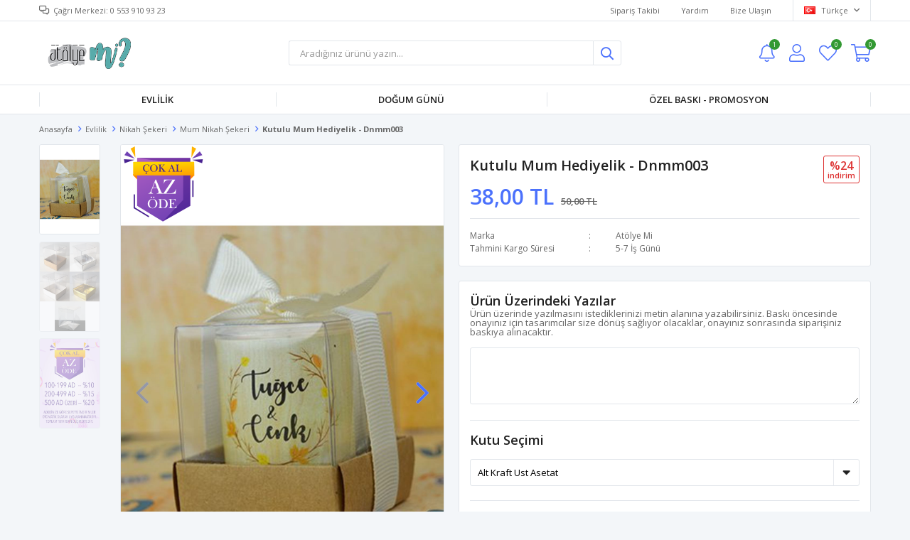

--- FILE ---
content_type: text/html; charset=utf-8
request_url: https://www.atolyemi.com/mum-nikah-sekeri-mum03/
body_size: 15033
content:
<!DOCTYPE html>
<html lang="tr">
<head>
    <title>Kutulu Mum Hediyelik - dnmm003 Modelleri ve Fiyatlar&#x131;</title>
    <meta http-equiv="Content-type" content="text/html;charset=UTF-8" />
    <meta name="description" content="Kutulu Mum Hediyelik - dnmm003 Modelleri ve Fiyatlar&#x131; Toptan &#xDC;retim Fiyatlar&#x131; Parti S&#xFC;sleri Nikah &#x15E;ekeri Hediyelikler ve Daha Fazlas&#x131; At&#xF6;lye Mi de." />
    <meta name="keywords" content="" />
    <meta name="viewport" content="width=device-width, initial-scale=1, shrink-to-fit=no, user-scalable=no">
    <link rel="shortcut icon" href="/favicon.ico">

    <meta name="robots" content="index, follow">
    <meta property="og:type" content="product" />
<meta property="og:title" content="Kutulu Mum Hediyelik - dnmm003" />
<meta property="og:description" content="Kutulu Mum Hediyelik - dnmm003 Modelleri ve Fiyatlar&#x131; Toptan &#xDC;retim Fiyatlar&#x131; Parti S&#xFC;sleri Nikah &#x15E;ekeri Hediyelikler ve Daha Fazlas&#x131; At&#xF6;lye Mi de." />
<meta property="og:image" content="https://www.atolyemi.com/i/l/000/0000865_kutulu-mum-hediyelik-dnmm003.jpeg" />
<meta property="og:image:url" content="https://www.atolyemi.com/i/l/000/0000865_kutulu-mum-hediyelik-dnmm003.jpeg" />
<meta property="og:url" content="https://www.atolyemi.com/mum-nikah-sekeri-mum03/" />
<meta property="og:site_name" content="At&#xF6;lye Mi" />
<meta property="twitter:card" content="summary" />
<meta property="twitter:site" content="At&#xF6;lye Mi" />
<meta property="twitter:title" content="Kutulu Mum Hediyelik - dnmm003" />
<meta property="twitter:description" content="Kutulu Mum Hediyelik - dnmm003 Modelleri ve Fiyatlar&#x131; Toptan &#xDC;retim Fiyatlar&#x131; Parti S&#xFC;sleri Nikah &#x15E;ekeri Hediyelikler ve Daha Fazlas&#x131; At&#xF6;lye Mi de." />
<meta property="twitter:image" content="https://www.atolyemi.com/i/l/000/0000865_kutulu-mum-hediyelik-dnmm003.jpeg" />
<meta property="twitter:url" content="https://www.atolyemi.com/mum-nikah-sekeri-mum03/" />

    
    <link href="/Themes/Default/Content/css/global.min.css?v=24010101" rel="stylesheet" type="text/css" />
<link href="https://fonts.googleapis.com/css?family=Open+Sans:300,400,600,700&display=swap?v=24010101" rel="stylesheet" type="text/css" />
<link href="/Themes/Default/Content/css/pages/product-simple.min.css?v=24010101" rel="stylesheet" type="text/css" />
<link href="/Themes/Default/Content/css/components/header.min.css?v=24010101" rel="stylesheet" type="text/css" />
<link href="/Themes/Default/Content/css/components/mobile-menu.min.css?v=24010101" rel="stylesheet" type="text/css" />
<link href="/Themes/Default/Content/css/components/threelevel-menu.min.css?v=24010101" rel="stylesheet" type="text/css" />

    
    <script src="/lib/jquery/jquery-3.6.0.min.js?v=24010101" type="text/javascript"></script>

    <!-- Google Tag Manager -->

<script>(function(w,d,s,l,i){w[l]=w[l]||[];w[l].push({'gtm.start':

new Date().getTime(),event:'gtm.js'});var f=d.getElementsByTagName(s)[0],

j=d.createElement(s),dl=l!='dataLayer'?'&l='+l:'';j.async=true;j.src=

'https://www.googletagmanager.com/gtm.js?id='+i+dl;f.parentNode.insertBefore(j,f);

})(window,document,'script','dataLayer','GTM-PLBKJZ59');</script>

<!-- End Google Tag Manager -->
<!-- Meta Pixel Code -->
<script>
!function(f,b,e,v,n,t,s)
{if(f.fbq)return;n=f.fbq=function(){n.callMethod?
n.callMethod.apply(n,arguments):n.queue.push(arguments)};
if(!f._fbq)f._fbq=n;n.push=n;n.loaded=!0;n.version='2.0';
n.queue=[];t=b.createElement(e);t.async=!0;
t.src=v;s=b.getElementsByTagName(e)[0];
s.parentNode.insertBefore(t,s)}(window, document,'script',
'https://connect.facebook.net/en_US/fbevents.js');
fbq('init', '2322502211484046');
fbq('track', 'PageView');
</script>
<noscript><img height="1" width="1" style="display:none"
src="https://www.facebook.com/tr?id=2322502211484046&ev=PageView&noscript=1"
/></noscript>
<!-- End Meta Pixel Code -->

<!-- Google tag (gtag.js) -->
<script async src="https://www.googletagmanager.com/gtag/js?id=G-484ZVVK0Z2"></script>
<script>
  window.dataLayer = window.dataLayer || [];
  function gtag(){dataLayer.push(arguments);}
  gtag('js', new Date());

  gtag('config', 'G-484ZVVK0Z2');
</script>
<!-- Google tag (gtag.js) -->
<script async src="https://www.googletagmanager.com/gtag/js?id=G-484ZVVK0Z2"></script>
<script>
  window.dataLayer = window.dataLayer || [];
  function gtag(){dataLayer.push(arguments);}
  gtag('js', new Date());

  gtag('config', 'G-484ZVVK0Z2');
</script>


    <link rel="canonical" href="https://www.atolyemi.com/mum-nikah-sekeri-mum03/" />

    

</head>
<body>
    <input name="__RequestVerificationToken" type="hidden" value="CfDJ8Ij1pmVhJJ9JpYQcWSOFmVgq6k3FhxBKTN4VVp_El22y9DzZUxiTP9x3VVR0RIN2tJ5KNX8Ee_BqnXz1cwXVT-88o8Hw_Wc1OZgmCQui2RPGLbZW0FxCTTJwP-QBb-33fVuLOV95-GzySUO2AWWVEiQ" />
    

<div class="header">
    <div class="header-top">
        <div class="header-top-container">
            <span class="info">Çağrı Merkezi: 0 553 910 93 23</span>
            <div class="header-top-links">
                <a href="/siparis-takibi/">Sipariş Takibi</a>
                <a href="/yardim/">Yardım</a>
                <a href="/bize-ulasin/">Bize Ulaşın</a>
                <div class="languageSelector dropdown-wrapper">
                    <span class="dropdown-toggle">
                        <img alt="T&#xFC;rk&#xE7;e" src="/i/f/tr.png">
                        T&#xFC;rk&#xE7;e
                    </span>
                    <ul class="dropdown-menu">
                        
<div class="language-list">
    <ul>
    </ul>
</div>

                        
<div class="country-selector">
    <span>Teslimat Ülkesi :</span>
        <select id="countryid" name="countryid" onchange="change_country(this.value);"><option selected="selected" value="https://www.atolyemi.com/ulke-degistir/79/?returnurl=%2Fmum-nikah-sekeri-mum03%2F">T&#xFC;rkiye</option>
</select>
</div>


                    </ul>
                </div>
            </div>
        </div>
    </div>
    <div class="header-main">
        <div class="header-main-container">
            <div class="header-mobile-menu dropdown-wrapper">
                <span class="mobile-menu-open dropdown-toggle"></span>
                <div class="mobile-menu dropdown-menu">
    <div class="mobile-menu-header">
        <span id="headerData" data-menu="main-menu">Tüm Kategoriler</span>
        <span class="dropdown-close"></span>
    </div>
    <ul>
        

<li data-menu="5">

        <span>
            Evlilik
        </span>
        <ul>


<li data-menu="6">

        <span>
            Kar&#x15F;&#x131;lama Panosu, Afi&#x15F; Vb.
        </span>
        <ul>


<li data-menu="7">

        <a href="/karsilama-panosu/" title="Kar&#x15F;&#x131;lama Panosu">
            Kar&#x15F;&#x131;lama Panosu
        </a>
</li>



<li data-menu="47">

        <a href="/hatira-fotograf-cercevesi/" title="Hat&#x131;ra Foto&#x11F;raf &#xC7;er&#xE7;eveleri">
            Hat&#x131;ra Foto&#x11F;raf &#xC7;er&#xE7;eveleri
        </a>
</li>



<li data-menu="58">

        <a href="/nisan-masasi-fon-afis/" title="Afi&#x15F;">
            Afi&#x15F;
        </a>
</li>



<li data-menu="59">

        <a href="/konusma-balonu/" title="Konu&#x15F;ma Balonlar&#x131;">
            Konu&#x15F;ma Balonlar&#x131;
        </a>
</li>

            <li>
                <a href="/" title="Kar&#x15F;&#x131;lama Panosu, Afi&#x15F; Vb.">
                    Tümünü İncele
                </a>
            </li>
        </ul>
</li>



<li data-menu="8">

        <span>
            Masa S&#xFC;sleri, Bask&#x131;l&#x131; Pe&#xE7;ete Vb.
        </span>
        <ul>


<li data-menu="44">

        <a href="/baskili-pecete/" title="Bask&#x131;l&#x131; Pe&#xE7;ete">
            Bask&#x131;l&#x131; Pe&#xE7;ete
        </a>
</li>



<li data-menu="45">

        <a href="/amerikan-servis/" title="Amerikan Servis">
            Amerikan Servis
        </a>
</li>



<li data-menu="60">

        <a href="/masa-numara-karti/" title="Masa Numara Kart&#x131;">
            Masa Numara Kart&#x131;
        </a>
</li>

            <li>
                <a href="/" title="Masa S&#xFC;sleri, Bask&#x131;l&#x131; Pe&#xE7;ete Vb.">
                    Tümünü İncele
                </a>
            </li>
        </ul>
</li>



<li data-menu="9">

        <span>
            Aksesuarlar
        </span>
        <ul>


<li data-menu="12">

        <a href="/damat-yuz-maskesi/" title="Damat Maskesi">
            Damat Maskesi
        </a>
</li>



<li data-menu="46">

        <a href="/baskili-hediye-kesesi/" title="Bask&#x131;l&#x131; Hediye Keseleri">
            Bask&#x131;l&#x131; Hediye Keseleri
        </a>
</li>



<li data-menu="48">

        <a href="/hangover-kit-kesesi/" title="Hangover Kit">
            Hangover Kit
        </a>
</li>

            <li>
                <a href="/" title="Aksesuarlar">
                    Tümünü İncele
                </a>
            </li>
        </ul>
</li>



<li data-menu="10">

        <span>
            Bekarl&#x131;&#x11F;a Veda Hediyelikleri
        </span>
        <ul>


<li data-menu="61">

        <a href="/hediyelik-makyaj-aynasi/" title="Makyaj Aynalar&#x131;">
            Makyaj Aynalar&#x131;
        </a>
</li>



<li data-menu="62">

        <a href="/isimli-makyaj-cantasi/" title="Makyaj &#xC7;antas&#x131;">
            Makyaj &#xC7;antas&#x131;
        </a>
</li>



<li data-menu="63">

        <a href="/kina-hediyelik-yelpaze/" title="Yelpaze Hediyelikler">
            Yelpaze Hediyelikler
        </a>
</li>



<li data-menu="81">

        <a href="/etnik-kilim-tasarim-cuzdan/" title="Etnik Kilim Tasar&#x131;m C&#xFC;zdan">
            Etnik Kilim Tasar&#x131;m C&#xFC;zdan
        </a>
</li>

            <li>
                <a title="Bekarl&#x131;&#x11F;a Veda Hediyelikleri">
                    Tümünü İncele
                </a>
            </li>
        </ul>
</li>



<li data-menu="11">

        <span>
            Nikah &#x15E;ekeri
        </span>
        <ul>


<li data-menu="49">

        <a href="/tas-magnet-fiyatlari/" title="Ta&#x15F; Magnet">
            Ta&#x15F; Magnet
        </a>
</li>



<li data-menu="50">

        <a href="/ahsap-magnet-nikah-sekeri/" title="Ah&#x15F;ap Magnet">
            Ah&#x15F;ap Magnet
        </a>
</li>



<li data-menu="51">

        <a href="/acacak-magnet-nikah-sekeri/" title="A&#xE7;acak Magnet">
            A&#xE7;acak Magnet
        </a>
</li>



<li data-menu="52">

        <a href="/kolonya-nikah-sekeri/" title="Kolonya Hediyelik">
            Kolonya Hediyelik
        </a>
</li>



<li data-menu="53">

        <a href="/mum-nikah-sekeri/" title="Mum Hediyelik">
            Mum Hediyelik
        </a>
</li>



<li data-menu="54">

        <a href="/lavanta-kesesi-nikah-sekeri/" title="Lavanta Kesesi">
            Lavanta Kesesi
        </a>
</li>



<li data-menu="55">

        <a href="/kavanoz-nikah-sekeri/" title="Kavanoz / &#x15E;i&#x15F;e Hediyelikler">
            Kavanoz / &#x15E;i&#x15F;e Hediyelikler
        </a>
</li>



<li data-menu="56">

        <a href="/turk-kahve-cikolatali-hediyelik/" title="Kahveli &#xC7;ikolatal&#x131; Hediyelikler">
            Kahveli &#xC7;ikolatal&#x131; Hediyelikler
        </a>
</li>



<li data-menu="57">

        <a href="/nikah-sekeri-setleri/" title="Set Hediyelikler">
            Set Hediyelikler
        </a>
</li>

            <li>
                <a href="/nikah-sekeri-fiyatlari/" title="Nikah &#x15E;ekeri">
                    Tümünü İncele
                </a>
            </li>
        </ul>
</li>

            <li>
                <a href="/evlilik/" title="Evlilik">
                    Tümünü İncele
                </a>
            </li>
        </ul>
</li>



<li data-menu="15">

        <span>
            Do&#x11F;um G&#xFC;n&#xFC;
        </span>
        <ul>


<li data-menu="64">

        <span>
            Konseptler
        </span>
        <ul>


<li data-menu="65">

        <a href="/aslan-konsept-dogum-gunu-malzemeleri/" title="Aslan Konsept">
            Aslan Konsept
        </a>
</li>



<li data-menu="66">

        <a href="/kucuk-prens-konsept-dogum-gunu-susleri/" title="K&#xFC;&#xE7;&#xFC;k Prens Konsept">
            K&#xFC;&#xE7;&#xFC;k Prens Konsept
        </a>
</li>



<li data-menu="67">

        <a href="/minie-mouse-konsept-dogum-gunu-susleri/" title="Minie Mouse Konsept">
            Minie Mouse Konsept
        </a>
</li>



<li data-menu="68">

        <a href="/oyuncak-araba-dogum-gunu-susleri/" title="Oyuncak Araba Konsept">
            Oyuncak Araba Konsept
        </a>
</li>



<li data-menu="69">

        <a href="/safari-konsept-dogum-gunu-susleri/" title="Safari Konsept">
            Safari Konsept
        </a>
</li>



<li data-menu="70">

        <a href="/tavsan-konsept-dogum-gunu-susleri/" title="Tav&#x15F;an Konsept">
            Tav&#x15F;an Konsept
        </a>
</li>



<li data-menu="71">

        <a href="/unicorn-konsept-dogum-gunu-susleri/" title="Unicorn Konsept">
            Unicorn Konsept
        </a>
</li>



<li data-menu="72">

        <a href="/uzay-konsept-dogum-gunu-susleri/" title="Uzay Konsept">
            Uzay Konsept
        </a>
</li>



<li data-menu="83">

        <a href="/deniz-kizi-konsept-dogum-gunu-malzemeleri/" title="Deniz K&#x131;z&#x131; Konsept">
            Deniz K&#x131;z&#x131; Konsept
        </a>
</li>



<li data-menu="84">

        <a href="/insaat-konsept-dogum-gunu-malzemeleri/" title="&#x130;n&#x15F;aat Konsept">
            &#x130;n&#x15F;aat Konsept
        </a>
</li>



<li data-menu="85">

        <a href="/dinozor-konsept-parti-malzemeleri/" title="Dinozor Konsept">
            Dinozor Konsept
        </a>
</li>



<li data-menu="86">

        <a href="/pembe-fiyonk-konsept-parti-malzemeleri/" title="Pembe Fiyonk Konsept">
            Pembe Fiyonk Konsept
        </a>
</li>

            <li>
                <a href="/" title="Konseptler">
                    Tümünü İncele
                </a>
            </li>
        </ul>
</li>

            <li>
                <a href="/dogum-gunu-susleri/" title="Do&#x11F;um G&#xFC;n&#xFC;">
                    Tümünü İncele
                </a>
            </li>
        </ul>
</li>



<li data-menu="13">

        <span>
            &#xD6;zel Bask&#x131; - Promosyon
        </span>
        <ul>


<li data-menu="16">

        <span>
            Tekstil
        </span>
        <ul>


<li data-menu="23">

        <a href="/toptan-baskili-pecete-fiyatlari/" title="Bask&#x131;l&#x131; Pe&#xE7;ete">
            Bask&#x131;l&#x131; Pe&#xE7;ete
        </a>
</li>



<li data-menu="22">

        <a href="/baskili-kese-fiyatlari/" title="Bask&#x131;l&#x131; Kese">
            Bask&#x131;l&#x131; Kese
        </a>
</li>



<li data-menu="24">

        <a href="/toptan-baskili-bez-canta/" title="Bask&#x131;l&#x131; Bez &#xC7;anta">
            Bask&#x131;l&#x131; Bez &#xC7;anta
        </a>
</li>



<li data-menu="25">

        <a href="/toptan-makyaj-cantasi/" title="Bask&#x131;l&#x131; Makyaj &#xC7;antas&#x131;">
            Bask&#x131;l&#x131; Makyaj &#xC7;antas&#x131;
        </a>
</li>



<li data-menu="26">

        <a href="/baskili-kumas-kalemlik/" title="Bask&#x131;l&#x131; Kuma&#x15F; Kalemlik">
            Bask&#x131;l&#x131; Kuma&#x15F; Kalemlik
        </a>
</li>

            <li>
                <a href="/toptan-tekstil-baski/" title="Tekstil">
                    Tümünü İncele
                </a>
            </li>
        </ul>
</li>



<li data-menu="17">

        <span>
            Magnet
        </span>
        <ul>


<li data-menu="27">

        <a href="/toptan-tas-magnet/" title="Ta&#x15F; Magnet">
            Ta&#x15F; Magnet
        </a>
</li>



<li data-menu="30">

        <a href="/toptan-acacak-magnet/" title="A&#xE7;acak Magnet">
            A&#xE7;acak Magnet
        </a>
</li>

            <li>
                <a href="/toptan-magnet-fiyatlari/" title="Magnet">
                    Tümünü İncele
                </a>
            </li>
        </ul>
</li>



<li data-menu="19">

        <span>
            Promosyon Hediyelik
        </span>
        <ul>


<li data-menu="87">

        <a href="/toptan-bardak-altligi-uretim-fiyatlari/" title="Bardak Altl&#x131;&#x11F;&#x131;">
            Bardak Altl&#x131;&#x11F;&#x131;
        </a>
</li>

            <li>
                <a href="/toptan-promosyon-hediyelik/" title="Promosyon Hediyelik">
                    Tümünü İncele
                </a>
            </li>
        </ul>
</li>



<li data-menu="20">

        <span>
            &#xD6;zel G&#xFC;nler
        </span>
        <ul>


<li data-menu="21">

        <a href="/8-mart-kadinlar-gunu-hediyeleri/" title="8 Mart Kad&#x131;nlar G&#xFC;n&#xFC; Hediyeleri">
            8 Mart Kad&#x131;nlar G&#xFC;n&#xFC; Hediyeleri
        </a>
</li>

            <li>
                <a title="&#xD6;zel G&#xFC;nler">
                    Tümünü İncele
                </a>
            </li>
        </ul>
</li>

            <li>
                <a href="/toptan-promosyon-baski/" title="&#xD6;zel Bask&#x131; - Promosyon">
                    Tümünü İncele
                </a>
            </li>
        </ul>
</li>

    </ul>
</div>


            </div>
            <div class="header-logo">
                <a href="/">
    <img title="At&#xF6;lye Mi" alt="At&#xF6;lye Mi" src="/logo.png" style="max-width: 600px; max-height: 60px;">
</a>
            </div>
            <div class="header-search">
                
<form method="get" class="small-search-box-form-284952719" action="/arama/">
    <input class="input"
           onkeyup="SearchKeyup(this, event)"
           onkeydown="SearchKeyDown(this, event)"
           autocomplete="off"
           name="q"
           type="text"
           placeholder="Aradığınız ürünü yazın...">

    <button class="button-search" type="submit"></button>

    <div class="search-results"></div>

        
</form>



            </div>
            <div class="header-links">
                <div class="button-search dropdown-wrapper">
                    <span class="dropdown-toggle">
                    </span>
                    <div class="dropdown-menu">
                        <div class="dropdown-header">
                            <span class="title">Arama</span>
                            <span class="dropdown-close"></span>
                        </div>
                        
<form method="get" class="small-search-box-form-1865244372" action="/arama/">
    <input class="input"
           onkeyup="SearchKeyup(this, event)"
           onkeydown="SearchKeyDown(this, event)"
           autocomplete="off"
           name="q"
           type="text"
           placeholder="Aradığınız ürünü yazın...">

    <button class="button-search" type="submit"></button>

    <div class="search-results"></div>

        
</form>



                    </div>
                </div>
                
    <div class="button-news dropdown-wrapper">
        <span class="dropdown-toggle">
            Bildirimler
            <span class="qty-bubble qty-news">1</span>
        </span>
        <div class="dropdown-menu">

            <div class="title">
                <span>Size Özel Duyurular</span>
            </div>
            <div class="news">
                    <div class="news-item">
                        <div class="news-head">
                            <a class="news-title" href="/kampanya/">&#xC7;ok Al Az &#xD6;de</a>
                            <span class="news-date">01.01.2025</span>
                        </div>
                        <div class="news-body">
                            &#xC7;ok Al Az &#xD6;de Etiketli &#xDC;r&#xFC;nlerde Sipari&#x15F; Adedinize G&#xF6;re &#x130;ndirim F&#x131;rsatlar&#x131;n&#x131; Ka&#xE7;&#x131;rmay&#x131;n.
                        </div>
                    </div>
            </div>
        </div>
    </div>

                <div class="button-user dropdown-wrapper">
                    <span class="dropdown-toggle">
                        Hesabım
                        <span class="qty-bubble selected-lang">tr</span>
                    </span>
                    <div class="user-nav dropdown-menu">
                        <div class="dropdown-header">
    <span class="title">Hesabım</span>
    <span class="dropdown-close"></span>
</div>
<div class="dropdown-menu-contents">

        <a class="userlink-login" href="/kullanici-giris/">
            Giriş Yap
        </a>
        <a class="userlink-register" href="/kullanici-kayit/">
            Üye Ol
        </a>
        <a class="userlink-wishlist" href="/favorilerim/">
            Favorilerim
        </a>
        <a class="userlink-ordertracking" href="/siparis-takibi/">
            Sipariş Takibi
        </a>
    </div>
                        <div class="nav-bottom">
                            
<div class="language-list">
    <ul>
    </ul>
</div>

                            
<div class="country-selector">
    <span>Teslimat Ülkesi :</span>
        <select id="countryid" name="countryid" onchange="change_country(this.value);"><option selected="selected" value="https://www.atolyemi.com/ulke-degistir/79/?returnurl=%2Fmum-nikah-sekeri-mum03%2F">T&#xFC;rkiye</option>
</select>
</div>


                        </div>
                    </div>
                </div>
                
<div class="button-wishlist">
    <a href="/favorilerim/">
        Favorilerim
        <span class="qty-bubble qty-wishlist">0</span>
    </a>
</div>

<div class="button-cart dropdown-wrapper">
    <span class="dropdown-toggle">
        Alışveriş Sepetim
        <span class="qty-bubble qty-cart">0</span>
    </span>
    <div class="flyout-cart-wrapper dropdown-menu">
    </div>
</div>

<script>
    $(document).ready(function () {
        $('.button-cart.dropdown-wrapper').click(function () {
            if ($('.flyout-cart-wrapper.dropdown-menu').html().trim().length == 0) {
                $(".flyout-cart-wrapper").html('Lütfen Bekleyin...');
                var postData = {};
                addAntiForgeryToken(postData);
                $.ajax({
                      cache: false,
                      type: "POST",
                      data: postData,
                      url: '/sepet-getir/',
                      success: function (result) { $(".flyout-cart-wrapper").html(result); }
                });
            }
        });
    });
</script>
            </div>

        </div>
    </div>
    <div class="header-menu">
        <div class="header-menu-container">
            
<ul>
    
<li class="three-level full">
    <a href="/evlilik/" target="_self" style="font-weight: normal; font-style: normal;">
        Evlilik
    </a>

            <div class="sub">

                    <ul style="-moz-column-count: 1; -webkit-column-count: 1; column-count: 1;">

<li class="">
    <a href="/" target="_self" style="font-weight: bold; font-style: normal;">
        Kar&#x15F;&#x131;lama Panosu, Afi&#x15F; Vb.
    </a>

            <ul style="-moz-column-count: 1; -webkit-column-count: 1; column-count: 1;">

<li class="">
    <a href="/karsilama-panosu/" target="_self" style="font-weight: normal; font-style: normal;">
        Kar&#x15F;&#x131;lama Panosu
    </a>


</li>


<li class="">
    <a href="/hatira-fotograf-cercevesi/" target="_self" style="font-weight: normal; font-style: normal;">
        Hat&#x131;ra Foto&#x11F;raf &#xC7;er&#xE7;eveleri
    </a>


</li>


<li class="">
    <a href="/nisan-masasi-fon-afis/" target="_self" style="font-weight: normal; font-style: normal;">
        Afi&#x15F;
    </a>


</li>


<li class="">
    <a href="/konusma-balonu/" target="_self" style="font-weight: normal; font-style: normal;">
        Konu&#x15F;ma Balonlar&#x131;
    </a>


</li>

            </ul>

</li>


<li class="">
    <a href="/" target="_self" style="font-weight: bold; font-style: normal;">
        Masa S&#xFC;sleri, Bask&#x131;l&#x131; Pe&#xE7;ete Vb.
    </a>

            <ul style="-moz-column-count: 1; -webkit-column-count: 1; column-count: 1;">

<li class="">
    <a href="/baskili-pecete/" target="_self" style="font-weight: normal; font-style: normal;">
        Bask&#x131;l&#x131; Pe&#xE7;ete
    </a>


</li>


<li class="">
    <a href="/amerikan-servis/" target="_self" style="font-weight: normal; font-style: normal;">
        Amerikan Servis
    </a>


</li>


<li class="">
    <a href="/masa-numara-karti/" target="_self" style="font-weight: normal; font-style: normal;">
        Masa Numara Kart&#x131;
    </a>


</li>

            </ul>

</li>


<li class="">
    <a href="/" target="_self" style="font-weight: bold; font-style: normal;">
        Aksesuarlar
    </a>

            <ul style="-moz-column-count: 1; -webkit-column-count: 1; column-count: 1;">

<li class="">
    <a href="/damat-yuz-maskesi/" target="_self" style="font-weight: normal; font-style: normal;">
        Damat Maskesi
    </a>


</li>


<li class="">
    <a href="/baskili-hediye-kesesi/" target="_self" style="font-weight: normal; font-style: normal;">
        Bask&#x131;l&#x131; Hediye Keseleri
    </a>


</li>


<li class="">
    <a href="/hangover-kit-kesesi/" target="_self" style="font-weight: normal; font-style: normal;">
        Hangover Kit
    </a>


</li>

            </ul>

</li>


<li class="">
    <a target="_self" style="font-weight: bold; font-style: normal;">
        Bekarl&#x131;&#x11F;a Veda Hediyelikleri
    </a>

            <ul style="-moz-column-count: 1; -webkit-column-count: 1; column-count: 1;">

<li class="">
    <a href="/hediyelik-makyaj-aynasi/" target="_self" style="font-weight: normal; font-style: normal;">
        Makyaj Aynalar&#x131;
    </a>


</li>


<li class="">
    <a href="/isimli-makyaj-cantasi/" target="_self" style="font-weight: normal; font-style: normal;">
        Makyaj &#xC7;antas&#x131;
    </a>


</li>


<li class="">
    <a href="/kina-hediyelik-yelpaze/" target="_self" style="font-weight: normal; font-style: normal;">
        Yelpaze Hediyelikler
    </a>


</li>


<li class="">
    <a href="/etnik-kilim-tasarim-cuzdan/" target="_self" style="font-weight: normal; font-style: normal;">
        Etnik Kilim Tasar&#x131;m C&#xFC;zdan
    </a>


</li>

            </ul>

</li>


<li class="">
    <a href="/nikah-sekeri-fiyatlari/" target="_self" style="font-weight: bold; font-style: normal;">
        Nikah &#x15E;ekeri
    </a>

            <ul style="-moz-column-count: 1; -webkit-column-count: 1; column-count: 1;">

<li class="">
    <a href="/tas-magnet-fiyatlari/" target="_self" style="font-weight: normal; font-style: normal;">
        Ta&#x15F; Magnet
    </a>


</li>


<li class="">
    <a href="/ahsap-magnet-nikah-sekeri/" target="_self" style="font-weight: normal; font-style: normal;">
        Ah&#x15F;ap Magnet
    </a>


</li>


<li class="">
    <a href="/acacak-magnet-nikah-sekeri/" target="_self" style="font-weight: normal; font-style: normal;">
        A&#xE7;acak Magnet
    </a>


</li>


<li class="">
    <a href="/kolonya-nikah-sekeri/" target="_self" style="font-weight: normal; font-style: normal;">
        Kolonya Hediyelik
    </a>


</li>


<li class="">
    <a href="/mum-nikah-sekeri/" target="_self" style="font-weight: normal; font-style: normal;">
        Mum Hediyelik
    </a>


</li>


<li class="">
    <a href="/lavanta-kesesi-nikah-sekeri/" target="_self" style="font-weight: normal; font-style: normal;">
        Lavanta Kesesi
    </a>


</li>


<li class="">
    <a href="/kavanoz-nikah-sekeri/" target="_self" style="font-weight: normal; font-style: normal;">
        Kavanoz / &#x15E;i&#x15F;e Hediyelikler
    </a>


</li>


<li class="">
    <a href="/turk-kahve-cikolatali-hediyelik/" target="_self" style="font-weight: normal; font-style: normal;">
        Kahveli &#xC7;ikolatal&#x131; Hediyelikler
    </a>


</li>


<li class="">
    <a href="/nikah-sekeri-setleri/" target="_self" style="font-weight: normal; font-style: normal;">
        Set Hediyelikler
    </a>


</li>

            </ul>

</li>

                    </ul>

                    <div class="topmenu-pictures">

                            <div class="topmenu-pictures-picture">
                                <a href=/damat-yuz-maskesi/>
                                    <img src="https://www.atolyemi.com/i/l/000/0000022_evlilik.jpeg" alt="Evlilik" />
                                </a>
                            </div>

                    </div>

            </div>

</li>


<li class="three-level ">
    <a href="/dogum-gunu-susleri/" target="_self" style="font-weight: normal; font-style: normal;">
        Do&#x11F;um G&#xFC;n&#xFC;
    </a>

            <div class="sub">

                    <ul style="-moz-column-count: 1; -webkit-column-count: 1; column-count: 1;">

<li class=" ">
    <a href="/" target="_self" style="font-weight: bold; font-style: normal;">
        Konseptler
    </a>

            <ul style="-moz-column-count: 1; -webkit-column-count: 1; column-count: 1;">

<li class=" ">
    <a href="/aslan-konsept-dogum-gunu-malzemeleri/" target="_self" style="font-weight: normal; font-style: normal;">
        Aslan Konsept
    </a>

</li>


<li class=" ">
    <a href="/kucuk-prens-konsept-dogum-gunu-susleri/" target="_self" style="font-weight: normal; font-style: normal;">
        K&#xFC;&#xE7;&#xFC;k Prens Konsept
    </a>

</li>


<li class=" ">
    <a href="/minie-mouse-konsept-dogum-gunu-susleri/" target="_self" style="font-weight: normal; font-style: normal;">
        Minie Mouse Konsept
    </a>

</li>


<li class=" ">
    <a href="/oyuncak-araba-dogum-gunu-susleri/" target="_self" style="font-weight: normal; font-style: normal;">
        Oyuncak Araba Konsept
    </a>

</li>


<li class=" ">
    <a href="/safari-konsept-dogum-gunu-susleri/" target="_self" style="font-weight: normal; font-style: normal;">
        Safari Konsept
    </a>

</li>


<li class=" ">
    <a href="/tavsan-konsept-dogum-gunu-susleri/" target="_self" style="font-weight: normal; font-style: normal;">
        Tav&#x15F;an Konsept
    </a>

</li>


<li class=" ">
    <a href="/unicorn-konsept-dogum-gunu-susleri/" target="_self" style="font-weight: normal; font-style: normal;">
        Unicorn Konsept
    </a>

</li>


<li class=" ">
    <a href="/uzay-konsept-dogum-gunu-susleri/" target="_self" style="font-weight: normal; font-style: normal;">
        Uzay Konsept
    </a>

</li>


<li class=" ">
    <a href="/deniz-kizi-konsept-dogum-gunu-malzemeleri/" target="_self" style="font-weight: normal; font-style: normal;">
        Deniz K&#x131;z&#x131; Konsept
    </a>

</li>


<li class=" ">
    <a href="/insaat-konsept-dogum-gunu-malzemeleri/" target="_self" style="font-weight: normal; font-style: normal;">
        &#x130;n&#x15F;aat Konsept
    </a>

</li>


<li class=" ">
    <a href="/dinozor-konsept-parti-malzemeleri/" target="_self" style="font-weight: normal; font-style: normal;">
        Dinozor Konsept
    </a>

</li>


<li class=" ">
    <a href="/pembe-fiyonk-konsept-parti-malzemeleri/" target="_self" style="font-weight: normal; font-style: normal;">
        Pembe Fiyonk Konsept
    </a>

</li>

            </ul>
</li>

                    </ul>


            </div>
</li>


<li class="three-level full">
    <a href="/toptan-promosyon-baski/" target="_self" style="font-weight: normal; font-style: normal;">
        &#xD6;zel Bask&#x131; - Promosyon
    </a>

            <div class="sub">

                    <ul style="-moz-column-count: 1; -webkit-column-count: 1; column-count: 1;">

<li class="">
    <a href="/toptan-tekstil-baski/" target="_blank" style="font-weight: bold; font-style: normal;">
        Tekstil
    </a>

            <ul style="-moz-column-count: 1; -webkit-column-count: 1; column-count: 1;">

<li class="">
    <a href="/toptan-baskili-pecete-fiyatlari/" target="_self" style="font-weight: normal; font-style: normal;">
        Bask&#x131;l&#x131; Pe&#xE7;ete
    </a>


</li>


<li class="">
    <a href="/baskili-kese-fiyatlari/" target="_self" style="font-weight: normal; font-style: normal;">
        Bask&#x131;l&#x131; Kese
    </a>


</li>


<li class="">
    <a href="/toptan-baskili-bez-canta/" target="_self" style="font-weight: normal; font-style: normal;">
        Bask&#x131;l&#x131; Bez &#xC7;anta
    </a>


</li>


<li class="">
    <a href="/toptan-makyaj-cantasi/" target="_self" style="font-weight: normal; font-style: normal;">
        Bask&#x131;l&#x131; Makyaj &#xC7;antas&#x131;
    </a>


</li>


<li class="">
    <a href="/baskili-kumas-kalemlik/" target="_self" style="font-weight: normal; font-style: normal;">
        Bask&#x131;l&#x131; Kuma&#x15F; Kalemlik
    </a>


</li>

            </ul>

</li>


<li class="">
    <a href="/toptan-magnet-fiyatlari/" target="_blank" style="font-weight: bold; font-style: normal;">
        Magnet
    </a>

            <ul style="-moz-column-count: 1; -webkit-column-count: 1; column-count: 1;">

<li class="">
    <a href="/toptan-tas-magnet/" target="_self" style="font-weight: normal; font-style: normal;">
        Ta&#x15F; Magnet
    </a>


</li>


<li class="">
    <a href="/toptan-acacak-magnet/" target="_self" style="font-weight: normal; font-style: normal;">
        A&#xE7;acak Magnet
    </a>


</li>

            </ul>

</li>


<li class="">
    <a href="/toptan-promosyon-hediyelik/" target="_blank" style="font-weight: bold; font-style: normal;">
        Promosyon Hediyelik
    </a>

            <ul style="-moz-column-count: 1; -webkit-column-count: 1; column-count: 1;">

<li class="">
    <a href="/toptan-bardak-altligi-uretim-fiyatlari/" target="_self" style="font-weight: normal; font-style: normal;">
        Bardak Altl&#x131;&#x11F;&#x131;
    </a>


</li>

            </ul>

</li>


<li class="">
    <a target="_self" style="font-weight: bold; font-style: normal;">
        &#xD6;zel G&#xFC;nler
    </a>

            <ul style="-moz-column-count: 1; -webkit-column-count: 1; column-count: 1;">

<li class="">
    <a href="/8-mart-kadinlar-gunu-hediyeleri/" target="_self" style="font-weight: normal; font-style: normal;">
        8 Mart Kad&#x131;nlar G&#xFC;n&#xFC; Hediyeleri
    </a>


</li>

            </ul>

</li>

                    </ul>

                    <div class="topmenu-pictures">

                            <div class="topmenu-pictures-picture">
                                <a >
                                    <img src="https://www.atolyemi.com/i/l/000/0000020_ozel-baski-promosyon.jpeg" alt="&#xD6;zel Bask&#x131; - Promosyon" />
                                </a>
                            </div>

                    </div>

            </div>

</li>

</ul>



        </div>
    </div>
</div>





<div class="product-details-page">
    <form method="post" id="product-details-form" action="/mum-nikah-sekeri-mum03/">
        <div class="breadcrumb-container">
    <div class="breadcrumb">
        <ul itemscope itemtype="http://schema.org/BreadcrumbList">
            <li>
                <span>
                    <a href="/">
                        <span>Anasayfa</span>
                    </a>
                </span>
                <span class="delimiter">></span>
            </li>
                            <li itemprop="itemListElement" itemscope itemtype="http://schema.org/ListItem">
                    <a href="/evlilik/" itemprop="item">
                        <span itemprop="name">Evlilik</span>
                    </a>
                    <span class="delimiter">></span>
                    <meta itemprop="position" content="1" />
                </li>
                <li itemprop="itemListElement" itemscope itemtype="http://schema.org/ListItem">
                    <a href="/nikah-sekeri-fiyatlari/" itemprop="item">
                        <span itemprop="name">Nikah &#x15E;ekeri</span>
                    </a>
                    <span class="delimiter">></span>
                    <meta itemprop="position" content="2" />
                </li>
                <li itemprop="itemListElement" itemscope itemtype="http://schema.org/ListItem">
                    <a href="/mum-nikah-sekeri/" itemprop="item">
                        <span itemprop="name">Mum Nikah &#x15E;ekeri</span>
                    </a>
                    <span class="delimiter">></span>
                    <meta itemprop="position" content="3" />
                </li>

            <li itemprop="itemListElement" itemscope itemtype="http://schema.org/ListItem">
                <strong class="current-item" itemprop="name">Kutulu Mum Hediyelik - dnmm003</strong>
                <span itemprop="item" itemscope itemtype="http://schema.org/Thing"
                      id="/mum-nikah-sekeri-mum03/">
                </span>
                <meta itemprop="position" content="4" />
            </li>
        </ul>
    </div>
</div>
        <div class="product-details-container" itemscope itemtype="http://schema.org/Product" data-productid="559">
            <div class="gallery gallery-fixed">
    <div class="product-slider product-slider-inner left">
            <div class="swiper-master gallery-thumbs">
                <div class="swiper-wrapper">
                                            <div class="swiper-slide"><img itemprop="image" src="https://www.atolyemi.com/i/l/000/0000865_kutulu-mum-hediyelik-dnmm003.jpeg" alt="Kutulu Mum Hediyelik - dnmm003" title="Kutulu Mum Hediyelik - dnmm003" /></div>
                        <div class="swiper-slide"><img itemprop="image" src="https://www.atolyemi.com/i/l/000/0001298_kutulu-mum-hediyelik-dnmm003.jpeg" alt="Kutulu Mum Hediyelik - dnmm003" title="Kutulu Mum Hediyelik - dnmm003" /></div>
                        <div class="swiper-slide"><img itemprop="image" src="https://www.atolyemi.com/i/l/000/0001297_kutulu-mum-hediyelik-dnmm003.jpeg" alt="Kutulu Mum Hediyelik - dnmm003" title="Kutulu Mum Hediyelik - dnmm003" /></div>
                </div>
            </div>
            <div class="swiper-master gallery-top">
                
    <div class="product-tag left-top">
            <img src="https://www.atolyemi.com/i/l/000/0001112.png" alt="&#xC7;ok Al Az &#xD6;de" title="&#xC7;ok Al Az &#xD6;de" />
    </div>

                <div class="swiper-wrapper">
                                            <div class="swiper-slide">
                            <a data-fancybox="gallery" href="https://www.atolyemi.com/i/l/000/0000865_kutulu-mum-hediyelik-dnmm003.jpeg"> <img src="https://www.atolyemi.com/i/l/000/0000865_kutulu-mum-hediyelik-dnmm003.jpeg" alt="Kutulu Mum Hediyelik - dnmm003" title="Kutulu Mum Hediyelik - dnmm003" /></a>
                        </div>
                        <div class="swiper-slide">
                            <a data-fancybox="gallery" href="https://www.atolyemi.com/i/l/000/0001298_kutulu-mum-hediyelik-dnmm003.jpeg"> <img src="https://www.atolyemi.com/i/l/000/0001298_kutulu-mum-hediyelik-dnmm003.jpeg" alt="Kutulu Mum Hediyelik - dnmm003" title="Kutulu Mum Hediyelik - dnmm003" /></a>
                        </div>
                        <div class="swiper-slide">
                            <a data-fancybox="gallery" href="https://www.atolyemi.com/i/l/000/0001297_kutulu-mum-hediyelik-dnmm003.jpeg"> <img src="https://www.atolyemi.com/i/l/000/0001297_kutulu-mum-hediyelik-dnmm003.jpeg" alt="Kutulu Mum Hediyelik - dnmm003" title="Kutulu Mum Hediyelik - dnmm003" /></a>
                        </div>
                </div>
                    <div class="swiper-button-next swiper-button-white"></div>
                    <div class="swiper-button-prev swiper-button-white"></div>
            </div>
    </div>
</div>

            <div class="overview">
                <div class="overview-head">
                    <div class="product-name">
                        <h1 itemprop="name">Kutulu Mum Hediyelik - dnmm003</h1>
                    </div>
                    <div class="prices">

<div class="product-price" itemprop="offers" itemscope itemtype="http://schema.org/Offer">
        <div class="product-price">
            <span itemprop="price" content="38.00" class="price-value-559">
                38,00 TL
            </span>
        </div>
            <div class="product-old-price">
                <span>50,00 TL</span>
                    <div class="discount-label">
        <span class="discount-percentage">%24</span>
        <span> İNDİRİM</span>
    </div>

            </div>

        <meta itemprop="priceCurrency" content="TRY" />
</div>
                        
                    </div>
                    <div class="details">
                        

                            <div class="manufacturers">
        <span class="label">Marka</span>
        <span class="value">
                <a href="/atolye-mi/">At&#xF6;lye Mi</a>
        </span>
    </div>

                        

    <link itemprop="availability" href="https://schema.org/InStock" />

                        
<div class="delivery-date" style="">
    <span class="label">Tahmini Kargo Süresi</span>
    <span class="value" id="delivery-date-value-559">5-7 &#x130;&#x15F; G&#xFC;n&#xFC;</span>
</div>


                        

                    </div>
                </div>
                


                
                <div class="attributes">


        <div class="attribute-item">

            <div class="attribute-label" id="product_attribute_label_822">
                <label class="text-prompt">
                    &#xDC;r&#xFC;n &#xDC;zerindeki Yaz&#x131;lar
                </label>
                    <span class="required"></span>
                                    <span class="attribute-description">
                        <p>Ürün üzerinde yazılmasını istediklerinizi metin alanına yazabilirsiniz. Baskı öncesinde onayınız için tasarımcılar size dönüş sağlıyor olacaklar, onayınız sonrasında siparişiniz baskıya alınacaktır.</p>
                    </span>
            </div>
            <div class="attribute-input" id="product_attribute_input_822">
                            <textarea id="product_attribute_822" name="product_attribute_822"></textarea>
            </div>
        </div>
        <div class="attribute-item">

            <div class="attribute-label" id="product_attribute_label_824">
                <label class="text-prompt">
                    Kutu Se&#xE7;imi
                </label>
                    <span class="required"></span>
                            </div>
            <div class="attribute-input" id="product_attribute_input_824">
                            <select name="product_attribute_824" id="product_attribute_824"  class="dropdownlist-size">
                                                                                            <option data-qty="0" class="" data-oos="False" value="1455">
                                Alt Kraft &#xDC;st Asetat 
                            </option>
                            <option data-qty="0" class="" data-oos="False" value="1456">
                                Alt Beyaz &#xDC;st Asetat 
                            </option>
                            <option data-qty="0" class="" data-oos="False" value="1457">
                                Alt Gold &#xDC;st Asetat [&#x2B;0,85 TL] 
                            </option>
                            <option data-qty="0" class="" data-oos="False" value="1458">
                                Alt G&#xFC;m&#xFC;&#x15F; &#xDC;st Asetat [&#x2B;0,85 TL] 
                            </option>
                            <option data-qty="0" class="" data-oos="False" value="1459">
                                Komple Asetat Kutu 
                            </option>
                            </select>
            </div>
        </div>
        <div class="attribute-item">

            <div class="attribute-label" id="product_attribute_label_947">
                <label class="text-prompt">
                    Kurdele Renk Se&#xE7;imi
                </label>
                    <span class="required"></span>
                            </div>
            <div class="attribute-input" id="product_attribute_input_947">
                            <select name="product_attribute_947" id="product_attribute_947"  class="dropdownlist-size">
                                                                                            <option data-qty="0" class="" data-oos="False" value="2264">
                                Beyaz 
                            </option>
                            <option data-qty="0" class="" data-oos="False" value="2265">
                                Krem 
                            </option>
                            <option data-qty="0" class="" data-oos="False" value="2266">
                                Somon 
                            </option>
                            <option data-qty="0" class="" data-oos="False" value="2267">
                                Pembe 
                            </option>
                            <option data-qty="0" class="" data-oos="False" value="2268">
                                Siyah 
                            </option>
                            <option data-qty="0" class="" data-oos="False" value="2269">
                                Mavi 
                            </option>
                            <option data-qty="0" class="" data-oos="False" value="2270">
                                Mor 
                            </option>
                            <option data-qty="0" class="" data-oos="False" value="2271">
                                Ye&#x15F;il 
                            </option>
                            <option data-qty="0" class="" data-oos="False" value="2272">
                                Mint Ye&#x15F;ili 
                            </option>
                            <option data-qty="0" class="" data-oos="False" value="2273">
                                Bebe Mavisi 
                            </option>
                            <option data-qty="0" class="" data-oos="False" value="2274">
                                Mavi 
                            </option>
                            <option data-qty="0" class="" data-oos="False" value="2275">
                                Bordo 
                            </option>
                            <option data-qty="0" class="" data-oos="False" value="2276">
                                Fu&#x15F;ya 
                            </option>
                            <option data-qty="0" class="" data-oos="False" value="2277">
                                Gri 
                            </option>
                            <option data-qty="0" class="" data-oos="False" value="2278">
                                Sar&#x131; 
                            </option>
                            <option data-qty="0" class="" data-oos="False" value="2279">
                                Lila 
                            </option>
                            <option data-qty="0" class="" data-oos="False" value="2280">
                                K&#x131;rm&#x131;z&#x131; 
                            </option>
                            <option data-qty="0" class="" data-oos="False" value="2281">
                                Lacivert 
                            </option>
                            <option data-qty="0" class="" data-oos="False" value="2282">
                                Turuncu 
                            </option>
                            </select>
            </div>
        </div>
    

                    

                    <div class="buttons">
                                <div class="inputs">
            <span id="minus-button-1409893942" class="minus">-</span>
                <input value="20" type="number" min="20.00" step="1.00" class="qty-input" data-val="true" data-val-number="The field Products.Qty must be a number." data-val-required="The Products.Qty field is required." id="addtocart_559_EnteredQuantity" name="addtocart_559.EnteredQuantity" />
            <span id="plus-button-1409893942" class="plus">+</span>
        </div>
        

                        
<div class="add-to-cart" id="addToCart">
    <button type="button" id="add-to-cart-button-559" class="button add-to-cart-button" data-productid="559" onclick="AjaxCart.addproducttocart_details('/sepete-ekle/urun/559/', '#product-details-form', this);return false;">
        <span>Sepete Ekle</span>
    </button>
    
</div>

                        <div class="wishlist">
    <button class="add-to-wishlist-button" type="button" id="add-to-wishlist-button-559" data-productid="559" onclick="AjaxCart.addproducttowishlist('/favorilere-ekle/559/', this);return false;">
    </button>
</div>

                    </div>
                </div>
                
<div class="accordion-container">
    <div class="accordions">
        <section class="accordion-menu">
            <span class="accordion-title active" data-target="accordion-fulldescription">Ürün Açıklaması</span>
            <div class="accordion-item accordion-fulldescription active">
                    <div class="full-description" itemprop="description">
                        <h2 style="text-align: center;">Kutulu Cam Bardak Mum Nikah Şekeri Söz Nişan Düğün Hediyeliği Mumluk</h2>
<p style="text-align: center;">Mum Hediyelik Cam bardak çapı 4.5 cm , yüksekliği 6 cmdir. Beyaz , kokusuz mumdur.</p>
<p style="text-align: center;"> </p>
<p style="text-align: center;"><strong>Mum nikah şekeri , seçim yaptığınız kutu ve kurdele ile süslemesi yapılmış olarak kullanımınıza hazır gönderilir.</strong></p>
<p style="text-align: center;"><strong>Kurdele ve kutu seçiminizi yaparak sipariş oluşturabilirsiniz.</strong></p>
<p style="text-align: center;"><strong>Kutu örneklerini ürün fotoğraflarında görebilirsiniz.</strong></p>
<p style="text-align: center;"> </p>
<p style="text-align: center;">Minimum <strong>mum nikah şekeri</strong> sipariş adedi : 20 adettir.</p>
<p style="text-align: center;">Misafirleriniz uzun süreli saklayabileceği şık ve kalıcı bir hediyelik alternatifi. Söz nişan düğün gibi özel organizasyonlarınızda size özel üretim mum nikah şekeri modelleri ile misafirlerinize farklı hediyeler dağıtın.</p>
<p style="text-align: center;"> </p>
<p style="text-align: center;">100 ad ve üzeri hediyelik mum siparişlerinizde adede göre indirimler olmaktadır. Adedinize göre indirimli fiyatları yukarıda görebilirsiniz. İstediğiniz adette ürünü sepete eklediğinizde otomatik olarak indirimli fiyat hesaplanacaktır.</p>
                    </div>
            </div>

        </section>
    </div>
</div>


            </div>
        </div>
            <div class="slide-in-related-products-container">
        <div class="products-title">
            <span>Benzer Ürünler</span>
        </div>
        <div class="swiper-container">
            <div class="swiper-wrapper">
                    <div class="swiper-slide">
                        <div class="product" data-productid="577">
    <form method="post" id="product-catalog-form-577">
        <div class="image">
            <a href="/pembe-cicek-mum-hediyelik/" title="Kutulu Mum Nikah &#x15E;ekeri - Pembe G&#xFC;l Konsept">
                <figure class="product-image-wrapper">
                    <img class="product-image" alt="Kutulu Mum Nikah &#x15E;ekeri - Pembe G&#xFC;l Konsept" src="/lazy-logo.jpg" data-src="https://www.atolyemi.com/i/m/000/0000787_kutulu-mum-nikah-sekeri-pembe-gul-konsept.jpeg" title="Kutulu Mum Nikah &#x15E;ekeri - Pembe G&#xFC;l Konsept" />
                    

    


                </figure>
                
    <div class="product-tag left-top">
            <img src="https://www.atolyemi.com/i/l/000/0001112.png" alt="&#xC7;ok Al Az &#xD6;de" title="&#xC7;ok Al Az &#xD6;de" />
    </div>

                

            </a>
            <div class="buttons">
                    <button type="button" class="add-to-wishlist" onclick="AjaxCart.addproducttowishlist('/favorilere-ekle/577/', this);return false;"></button>
                                    <button type="button" class="add-to-cart" onclick="AjaxCart.addproducttocart_catalog('/sepete-ekle/kategori/577/20/?loadAttribute=True', '#product-catalog-form-577', this);return false;"></button>
                            </div>
        </div>
        

        <div class="product-info">
            

            <h2 class="name">
                <a href="/pembe-cicek-mum-hediyelik/">Kutulu Mum Nikah &#x15E;ekeri - Pembe G&#xFC;l Konsept</a>
            </h2>
            <div class="prices">
                <span class="price">38,00 TL</span>
                    <span class="old-price">50,00 TL</span>
                                    <span class="discount">%24</span>
            </div>
            

        </div>
    <input name="__RequestVerificationToken" type="hidden" value="CfDJ8Ij1pmVhJJ9JpYQcWSOFmVgq6k3FhxBKTN4VVp_El22y9DzZUxiTP9x3VVR0RIN2tJ5KNX8Ee_BqnXz1cwXVT-88o8Hw_Wc1OZgmCQui2RPGLbZW0FxCTTJwP-QBb-33fVuLOV95-GzySUO2AWWVEiQ" /></form>
</div>
                    </div>
                    <div class="swiper-slide">
                        <div class="product" data-productid="558">
    <form method="post" id="product-catalog-form-558">
        <div class="image">
            <a href="/kutulu-mum-hediyelik-dnmm002/" title="Kutulu Mum Hediyelik - dnmm002">
                <figure class="product-image-wrapper">
                    <img class="product-image" alt="Kutulu Mum Hediyelik - dnmm002" src="/lazy-logo.jpg" data-src="https://www.atolyemi.com/i/m/000/0000816_kutulu-mum-hediyelik-dnmm002.jpeg" title="Kutulu Mum Hediyelik - dnmm002" />
                    

    


                </figure>
                
    <div class="product-tag left-top">
            <img src="https://www.atolyemi.com/i/l/000/0001112.png" alt="&#xC7;ok Al Az &#xD6;de" title="&#xC7;ok Al Az &#xD6;de" />
    </div>

                

            </a>
            <div class="buttons">
                    <button type="button" class="add-to-wishlist" onclick="AjaxCart.addproducttowishlist('/favorilere-ekle/558/', this);return false;"></button>
                                    <button type="button" class="add-to-cart" onclick="AjaxCart.addproducttocart_catalog('/sepete-ekle/kategori/558/20/?loadAttribute=True', '#product-catalog-form-558', this);return false;"></button>
                            </div>
        </div>
        

        <div class="product-info">
            

            <h2 class="name">
                <a href="/kutulu-mum-hediyelik-dnmm002/">Kutulu Mum Hediyelik - dnmm002</a>
            </h2>
            <div class="prices">
                <span class="price">38,00 TL</span>
                    <span class="old-price">50,00 TL</span>
                                    <span class="discount">%24</span>
            </div>
            

        </div>
    <input name="__RequestVerificationToken" type="hidden" value="CfDJ8Ij1pmVhJJ9JpYQcWSOFmVgq6k3FhxBKTN4VVp_El22y9DzZUxiTP9x3VVR0RIN2tJ5KNX8Ee_BqnXz1cwXVT-88o8Hw_Wc1OZgmCQui2RPGLbZW0FxCTTJwP-QBb-33fVuLOV95-GzySUO2AWWVEiQ" /></form>
</div>
                    </div>
                    <div class="swiper-slide">
                        <div class="product" data-productid="583">
    <form method="post" id="product-catalog-form-583">
        <div class="image">
            <a href="/cicekli-konsept-mum-hediyelik/" title="Kutulu Mum Nikah &#x15E;ekeri - &#xC7;i&#xE7;ekli Konsept">
                <figure class="product-image-wrapper">
                    <img class="product-image" alt="Kutulu Mum Nikah &#x15E;ekeri - &#xC7;i&#xE7;ekli Konsept" src="/lazy-logo.jpg" data-src="https://www.atolyemi.com/i/m/000/0000870_kutulu-mum-nikah-sekeri-cicekli-konsept.jpeg" title="Kutulu Mum Nikah &#x15E;ekeri - &#xC7;i&#xE7;ekli Konsept" />
                    

    


                </figure>
                
    <div class="product-tag left-top">
            <img src="https://www.atolyemi.com/i/l/000/0001112.png" alt="&#xC7;ok Al Az &#xD6;de" title="&#xC7;ok Al Az &#xD6;de" />
    </div>

                

            </a>
            <div class="buttons">
                    <button type="button" class="add-to-wishlist" onclick="AjaxCart.addproducttowishlist('/favorilere-ekle/583/', this);return false;"></button>
                                    <button type="button" class="add-to-cart" onclick="AjaxCart.addproducttocart_catalog('/sepete-ekle/kategori/583/20/?loadAttribute=True', '#product-catalog-form-583', this);return false;"></button>
                            </div>
        </div>
        

        <div class="product-info">
            

            <h2 class="name">
                <a href="/cicekli-konsept-mum-hediyelik/">Kutulu Mum Nikah &#x15E;ekeri - &#xC7;i&#xE7;ekli Konsept</a>
            </h2>
            <div class="prices">
                <span class="price">38,00 TL</span>
                    <span class="old-price">50,00 TL</span>
                                    <span class="discount">%24</span>
            </div>
            

        </div>
    <input name="__RequestVerificationToken" type="hidden" value="CfDJ8Ij1pmVhJJ9JpYQcWSOFmVgq6k3FhxBKTN4VVp_El22y9DzZUxiTP9x3VVR0RIN2tJ5KNX8Ee_BqnXz1cwXVT-88o8Hw_Wc1OZgmCQui2RPGLbZW0FxCTTJwP-QBb-33fVuLOV95-GzySUO2AWWVEiQ" /></form>
</div>
                    </div>
                    <div class="swiper-slide">
                        <div class="product" data-productid="589">
    <form method="post" id="product-catalog-form-589">
        <div class="image">
            <a href="/gold-yaprakli-hediyelik-mumluk/" title="Kutulu Mum Nikah &#x15E;ekeri - Gold Yaprakl&#x131;">
                <figure class="product-image-wrapper">
                    <img class="product-image" alt="Kutulu Mum Nikah &#x15E;ekeri - Gold Yaprakl&#x131;" src="/lazy-logo.jpg" data-src="https://www.atolyemi.com/i/m/000/0000860_kutulu-mum-nikah-sekeri-gold-yaprakli.jpeg" title="Kutulu Mum Nikah &#x15E;ekeri - Gold Yaprakl&#x131;" />
                    

    


                </figure>
                
    <div class="product-tag left-top">
            <img src="https://www.atolyemi.com/i/l/000/0001112.png" alt="&#xC7;ok Al Az &#xD6;de" title="&#xC7;ok Al Az &#xD6;de" />
    </div>

                

            </a>
            <div class="buttons">
                    <button type="button" class="add-to-wishlist" onclick="AjaxCart.addproducttowishlist('/favorilere-ekle/589/', this);return false;"></button>
                                    <button type="button" class="add-to-cart" onclick="AjaxCart.addproducttocart_catalog('/sepete-ekle/kategori/589/20/?loadAttribute=True', '#product-catalog-form-589', this);return false;"></button>
                            </div>
        </div>
        

        <div class="product-info">
            

            <h2 class="name">
                <a href="/gold-yaprakli-hediyelik-mumluk/">Kutulu Mum Nikah &#x15E;ekeri - Gold Yaprakl&#x131;</a>
            </h2>
            <div class="prices">
                <span class="price">38,00 TL</span>
                    <span class="old-price">50,00 TL</span>
                                    <span class="discount">%24</span>
            </div>
            

        </div>
    <input name="__RequestVerificationToken" type="hidden" value="CfDJ8Ij1pmVhJJ9JpYQcWSOFmVgq6k3FhxBKTN4VVp_El22y9DzZUxiTP9x3VVR0RIN2tJ5KNX8Ee_BqnXz1cwXVT-88o8Hw_Wc1OZgmCQui2RPGLbZW0FxCTTJwP-QBb-33fVuLOV95-GzySUO2AWWVEiQ" /></form>
</div>
                    </div>
            </div>
            <!-- Add Arrows -->
            <div class="swiper-button-next"></div>
            <div class="swiper-button-prev"></div>
        </div>
    </div>
    


        
    <input name="__RequestVerificationToken" type="hidden" value="CfDJ8Ij1pmVhJJ9JpYQcWSOFmVgq6k3FhxBKTN4VVp_El22y9DzZUxiTP9x3VVR0RIN2tJ5KNX8Ee_BqnXz1cwXVT-88o8Hw_Wc1OZgmCQui2RPGLbZW0FxCTTJwP-QBb-33fVuLOV95-GzySUO2AWWVEiQ" /></form>
</div>



<div class="copyright">
    <div class="copyright-container">
        <span>
            <a href="https://www.faprika.com" class="brand" target="_blank">
                <svg id="logo" xmlns="http://www.w3.org/2000/svg" width="70" viewBox="0 0 150 38.631">
                    <path d="M0,0H150V38.631H0Z" fill="none"></path>
                    <path d="M378.6,14.187A18.263,18.263,0,1,1,360.336,32.45,18.269,18.269,0,0,1,378.6,14.187Z" transform="translate(-321.729 -12.667)" fill="#fff"></path>
                    <path d="M163,5.972a3.63,3.63,0,0,1-3.7,3.7,3.714,3.714,0,0,1-3.8-3.7,3.7,3.7,0,0,1,3.8-3.6A3.607,3.607,0,0,1,163,5.972Zm-6.5,0a2.7,2.7,0,1,0,5.4,0,2.653,2.653,0,0,0-2.7-2.8A2.712,2.712,0,0,0,156.5,5.972Zm2.2,1.8h-.9v-3.5c.3,0,.8-.1,1.4-.1a1.876,1.876,0,0,1,1.3.3,1.039,1.039,0,0,1,.4.8c0,.4-.3.7-.8.8.4.1.6.4.7.9a1.578,1.578,0,0,0,.3.8H160a2.2,2.2,0,0,1-.3-.8c-.1-.4-.3-.5-.6-.5h-.4v1.3Zm0-2h.4c.4,0,.7-.2.7-.5s-.2-.5-.7-.5h-.4ZM19.4,32.472v-17.6H16.8v-2.5h2.5v-1.2c0-2.2.3-4.4,1.8-6.1a5.45,5.45,0,0,1,4-1.7,5.511,5.511,0,0,1,2.5.5l-.5,2.5a3.689,3.689,0,0,0-1.7-.3c-2.3,0-2.8,2.5-2.8,5.1v1.2h3.7v2.5H22.6v17.7H19.4Zm75-14.9c0-1.7-.1-3.7-.2-5.2h2.9l.2,3.2h.1c.7-1.9,2.4-3.5,4.2-3.5h.7v3.3h-.7c-2,0-3.5,1.9-3.9,4.2a10.276,10.276,0,0,0-.1,1.8v11.1H94.4Zm19.4-10.4a1.916,1.916,0,0,1-2,2.1,1.88,1.88,0,0,1-1.8-2.1,1.909,1.909,0,1,1,3.8,0Zm-3.4,25.3v-20.1h3.2v20.1Zm16.1-10.7c.5-.8.8-1.6,1.2-2.2l4-7.1h3.4l-5.3,8.5,5.8,11.6H132l-4.4-9.5-1.1,1.9v7.6h-3.2V3.772h3.2v18Zm-79.4,10.7h3.1l-2.4-7.2h.9v-2.3H47l-4.6-13.4H38.8l-4.5,13.4H32.7v2.3h.8l-2.4,7.2h3l2.4-7.2h8.1Zm-7.7-16c.4-1.4.8-2.8,1.1-4.1h.1q.45,1.95,1.2,4.2l2.2,6.6H37.1Zm117.2,16h3.1l-2.4-7.2h.9v-2.3h-1.6L152,9.572h-3.6l-4.5,13.4h-1.6v2.3h.8l-2.4,7.2h3l2.4-7.2h8.1Zm-7.7-16c.4-1.4.8-2.8,1.2-4.1h.1q.45,1.95,1.2,4.2l2.2,6.6h-6.9l2.2-6.7Z" transform="translate(-15 -2.114)"></path>
                    <path d="M376.9,10.807a18.522,18.522,0,0,0-18.5,18.5,18.276,18.276,0,0,0,9.1,15.9v-19.4c0-2.6-.1-4.7-.2-6.6h3.3l.2,3.4h.1a7.828,7.828,0,0,1,7.1-3.9c4.9,0,8.5,4.1,8.5,10.2,0,7.2-4.4,10.8-9.1,10.8a7.033,7.033,0,0,1-6.2-3.2H371v10.2a18.711,18.711,0,0,0,5.9,1,18.45,18.45,0,1,0,0-36.9Z" transform="translate(-320 -9.649)" fill="#4b71fc"></path>
                    <path d="M482.533,127.84c3.9,0,6.1-3.2,6.1-7.8,0-4-2.1-7.5-6-7.5a5.813,5.813,0,0,0-5.5,4.5,7.723,7.723,0,0,0-.2,1.5v3.4a7.722,7.722,0,0,0,.2,1.5A5.3,5.3,0,0,0,482.533,127.84Z" transform="translate(-425.833 -100.482)" fill="#4b71fc"></path>
                </svg>
            </a><span> | </span>Profesyonel <a href="https://www.faprika.com" title="e-ticaret" target="_blank">e-ticaret</a> sistemleri ile hazırlanmıştır.
        </span>
    </div>
</div>


    <link href="/Themes/Default/Content/css/plugins/toastr.min.css?v=24010101" rel="stylesheet" type="text/css" />
<link href="/lib/swiper/4.4.5/css/swiper.min.css?v=24010101" rel="stylesheet" type="text/css" />
<link href="/lib/fancybox/3/jquery.fancybox.min.css?v=24010101" rel="stylesheet" type="text/css" />
<link href="/Themes/Default/Content/css/components/copyright.min.css?v=24010101" rel="stylesheet" type="text/css" />

    <script src="/lib/jquery-validate/jquery.validate-v1.17.0/jquery.validate.min.js?v=24010101" type="text/javascript"></script>
<script src="/lib/jquery-validate/jquery.validate.unobtrusive-v3.2.10/jquery.validate.unobtrusive.min.js?v=24010101" type="text/javascript"></script>
<script src="/lib/jquery-migrate/jquery-migrate-3.0.1.min.js?v=24010101" type="text/javascript"></script>
<script src="/lib/css-browser-selector-master/css_browser_selector.min.js?v=24010101" type="text/javascript"></script>
<script src="/lib/js.cookie/js.cookie.min.js?v=24010101" type="text/javascript"></script>
<script src="/Themes/Default/Content/js/main.min.js?v=24010101" type="text/javascript"></script>
<script src="/lib/responsive-toolkit/responsive-toolkit.min.js?v=24010101" type="text/javascript"></script>
<script src="/js/public.common.min.js?v=24010101" type="text/javascript"></script>
<script src="/js/public.ajaxcart.min.js?v=24010101" type="text/javascript"></script>
<script src="/js/public.dropdownmenu.min.js?v=24010101" type="text/javascript"></script>
<script src="/lib/jquery-modal/jquery-modal.min.js?v=24010101" type="text/javascript"></script>
<script src="/lib/toastr/2.1.4/toastr.min.js?v=24010101" type="text/javascript"></script>
<script src="/lib/jquery-lazy/jquery.lazy.min.js?v=24010101" type="text/javascript"></script>
<script src="/lib/swiper/4.4.5/js/swiper.min.js?v=24010101" type="text/javascript"></script>
<script src="/Themes/Default/Content/js/product-box.min.js?v=24010101" type="text/javascript"></script>
<script src="/lib/jquery-simpleaccordion/jquery-simpleaccordion.min.js?v=24010101" type="text/javascript"></script>
<script src="/lib/fancybox/3/jquery.fancybox.min.js?v=24010101" type="text/javascript"></script>
<script src="/lib/sticky-sidebar/ResizeSensor.min.js?v=24010101" type="text/javascript"></script>
<script src="/lib/sticky-sidebar/sticky-sidebar.min.js?v=24010101" type="text/javascript"></script>

    <script>
    AjaxCart.init('.header-links .qty-cart', '.header-links .qty-wishlist', '.flyout-cart');
</script>
<script>
    function change_country(value) {
        if (confirm('Ülkelere göre fiyatlar, kampanyalar değişebilir. Lütfen doğru teslimat ülkesi seçtiğinizden emin olun.')) {
            setLocation(value);
        }
    }
</script>
<script>
            $(document).ready(function () {
                $(".small-search-box-form-1865244372").on("submit", function (e) {
                    var $input = $(this).find(".input");
                    if ($input.val() == "") {
                        $input.trigger('focus');
                        e.preventDefault();
                    }
                });
            });

            var timer;
            function SearchKeyup(el, e) {
                //enter keyup
                if (e.which == 13) {
                    e.preventDefault();
                    return false;
                }
                timer = setTimeout(function () {
                    var $input = $(el);
                    var $button = $input.siblings(".button-search");
                    var $result = $input.siblings(".search-results");
                    var term = $input.val();

                    if ($.trim(term).length > 3) {
                        $button.addClass('ajax-loading');
                        $.get('/hizli-arama/', { term: term }, function (data) {
                            $button.removeClass('ajax-loading');
                            $result.html(data).show();
                        });
                    }
                    else {
                        $result.empty().hide();
                    }
                }, 500);
            }

            function SearchKeyDown(el, event) {
                clearTimeout(timer);
            }
        </script>
<script>
            $(document).ready(function () {
                $(".small-search-box-form-284952719").on("submit", function (e) {
                    var $input = $(this).find(".input");
                    if ($input.val() == "") {
                        $input.trigger('focus');
                        e.preventDefault();
                    }
                });
            });

            var timer;
            function SearchKeyup(el, e) {
                //enter keyup
                if (e.which == 13) {
                    e.preventDefault();
                    return false;
                }
                timer = setTimeout(function () {
                    var $input = $(el);
                    var $button = $input.siblings(".button-search");
                    var $result = $input.siblings(".search-results");
                    var term = $input.val();

                    if ($.trim(term).length > 3) {
                        $button.addClass('ajax-loading');
                        $.get('/hizli-arama/', { term: term }, function (data) {
                            $button.removeClass('ajax-loading');
                            $result.html(data).show();
                        });
                    }
                    else {
                        $result.empty().hide();
                    }
                }, 500);
            }

            function SearchKeyDown(el, event) {
                clearTimeout(timer);
            }
        </script>
<script>
    $(function () {
        var dataCount = [];

        function changeDataMenu() {
            var arrLast = dataCount[dataCount.length - 1];
            var currText = $("li[data-menu='" + arrLast + "']").find('span').html();

            if (!dataCount.length == 0) {
                $('#headerData').attr('data-menu', arrLast);
                $('#headerData').html(currText).addClass('nav-active');
            }
            else {
                $('#headerData').attr('data-menu', '');
                $('#headerData').html('Tüm Kategoriler').removeClass('nav-active');
            }
        }

        $('.mobile-menu li span').on('click', function (e) {
            e.preventDefault();

            $(this).hide();
            $(this).siblings('ul').show();
            $(this).parent().siblings('li').hide();

            dataCount.push($(this).parent().data('menu'));

            changeDataMenu();
        });

        $('#headerData').on('click', function () {
            var $back = $(this).attr('data-menu');

            //Delete last array's last element
            dataCount.splice(-1, 1);

            changeDataMenu();

            $('.mobile-menu li').each(function () {
                if ($(this).data('menu') == $back) {
                    $(this).siblings('li').show();
                    $(this).find('span').show();
                    $(this).find('ul').hide();
                }
            })
        });
    })
</script>
<script>
    function change_country(value) {
        if (confirm('Ülkelere göre fiyatlar, kampanyalar değişebilir. Lütfen doğru teslimat ülkesi seçtiğinizden emin olun.')) {
            setLocation(value);
        }
    }
</script>
<script>
    $(document).ready(function () {
        if (ResponsiveToolkit.is('>=md')) {
            var topSpacing = ResponsiveToolkit.is('>md') ? 30 : 60;
            var stickyGallery = new StickySidebar('.gallery-fixed', {
                topSpacing: topSpacing,
                bottomSpacing: 30,
                containerSelector: '.product-details-container',
                innerWrapperSelector: '.gallery-inner'
            });

            $(document).on('onTabChange onAccordionChange', function () {
                stickyGallery.updateSticky();
                $('html, body').animate({ scrollTop: '+=1px' }, 0);
            });
        }
    });
</script>
<script>
        $(function () {
            var swiper = new Swiper('.slide-in-related-products-container .swiper-container', {
                // Disable preloading of all images
                preloadImages: false,
                // Enable lazy loading
                lazy: {
                    elementClass: 'product-image',
                },
                pagination: {
                    el: '.swiper-pagination',
                    clickable: true,
                },
                navigation: {
                    nextEl: '.swiper-button-next',
                    prevEl: '.swiper-button-prev',
                },
                autoplay: {
                    delay: 5000,
                },
                breakpointsInverse: true,
                breakpoints: {
                    0: {
                        slidesPerView: 2,
                        spaceBetween: 10
                    },
                    768: {
                        slidesPerView: 3,
                        spaceBetween: 25
                    },
                    992: {
                        slidesPerView: 4,
                        spaceBetween: 20
                    },
                }
            });
        })
        $(document).ready(function () {
            if (ResponsiveToolkit.is('<=md')) {
                var maxHeight = 0;
                $(".product-info").each(function () {
                    if ($(this).height() > maxHeight) { maxHeight = $(this).height(); }
                });
                var infoHeight = maxHeight + 15;
                $(".product-info").css('min-height', infoHeight);
            }
        });
    </script>
<script>
    $(document).ready(function () {
        $('.accordion-container').simpleAccordion();
    });
</script>
<script>
        //when a customer clicks 'Enter' button we submit the "add to cart" button (if visible)
        $(document).ready(function () {
            $("#addtocart_559_EnteredQuantity").on('keydown', function (e) {
                if (event.keyCode == 13) {
                    $("#add-to-cart-button-559").trigger('click');
                    return false;
                }
            });
        });
    </script>
<script>
            $(document).ready(function () {
                // This button will decrement the value till 1
                $("#minus-button-1409893942").on('click', function (e) {
                    // Stop acting like a button
                    e.preventDefault();
                    // Get current element
                    var el = $('#addtocart_559_EnteredQuantity')[0];
                    //step down
                    el.stepDown();
                    //trigger change
                    $('#addtocart_559_EnteredQuantity').trigger('change');
                });

                // This button will increment the value
                $('#plus-button-1409893942').on('click', function (e) {
                    // Stop acting like a button
                    e.preventDefault();
                    // Get current element
                    var el = $('#addtocart_559_EnteredQuantity')[0];
                    //step up
                    el.stepUp();
                    //trigger change
                    $('#addtocart_559_EnteredQuantity').trigger('change');
                });
            });
        </script>
<script>
        function attribute_change_handler_559() {
            $.ajax({
                cache: false,
                url: '/shoppingcart/productdetails_attributechange/?productId=559',
                data: $('#product-details-form').serialize(),
                type: 'post',
                success: function(data) {
                    if (data.price) {
                        $('.price-value-559').text(data.price);
                    }
                    if (data.sku) {
                        $('#sku-559').text(data.sku).parent(".sku").show();
                    } else {
                        $('#sku-559').parent(".sku").hide();
                    }
                    if (data.gtin) {
                        $('#gtin-559').text(data.gtin).parent(".gtin").show();
                    } else {
                        $('#gtin-559').parent(".gtin").hide();
                    }
                    if (data.stockAvailability) {
                        $('#stock-availability-value-559').text(data.stockAvailability);
                    }
                    if (data.deliveryMessage) {
                        $('#delivery-date-value-559').text(data.deliveryMessage);
                    }
                    if (data.enabledattributemappingids) {
                        for (var i = 0; i < data.enabledattributemappingids.length; i++) {
                            $('#product_attribute_label_' + data.enabledattributemappingids[i]).show();
                            $('#product_attribute_input_' + data.enabledattributemappingids[i]).show();
                        }
                    }
                    if (data.disabledattributemappingids) {
                        for (var i = 0; i < data.disabledattributemappingids.length; i++) {
                            $('#product_attribute_label_' + data.disabledattributemappingids[i]).hide();
                            $('#product_attribute_input_' + data.disabledattributemappingids[i]).hide();
                        }
                    }
                    if (data.message) {
                        alert(data.message);
                    }
                    $.event.trigger({ type: "product_attributes_changed", changedData: data });
                }
            });
        }
        $(document).ready(function() {
            $('#product_attribute_824').on('change',function(){attribute_change_handler_559();});
$('#product_attribute_947').on('change',function(){attribute_change_handler_559();});

        });
    </script>
<script>
    $(document).on("product_attributes_changed", function (data) {
        if (data.changedData.deliveryMessage) {
            $(".delivery-date").show();
        } else {
            $(".delivery-date").hide();
        }
    });
</script>
<script>
    //Initialize Swiper
    $(window).on('load', function () {
        var height = $('.gallery-top').outerHeight();
        $('.gallery-thumbs').css('height', height);
        var initialSlide = 0;
        var galleryThumbs = new Swiper('.gallery-thumbs', {
            direction: 'vertical', // result class "bottom" if "horizontal" do. Height Reset
            slidesPerView: 5,
            watchSlidesProgress: true,
            navigation: {
                nextEl: '.swiper-button-next',
                prevEl: '.swiper-button-prev',
            }
        });
        var galleryTop = new Swiper('.gallery-top', {
            navigation: {
                nextEl: '.swiper-button-next',
                prevEl: '.swiper-button-prev',
            },
            thumbs: {
                swiper: galleryThumbs
            },
            initialSlide: initialSlide
        });
    });
</script>
<!-- Google Tag Manager (noscript) -->

<noscript><iframe src=https://www.googletagmanager.com/ns.html?id=GTM-PLBKJZ59

height="0" width="0" style="display:none;visibility:hidden"></iframe></noscript>

<!-- End Google Tag Manager (noscript) -->
<!-- Code Google for Adwords remarketing -->
<script>
    var google_tag_params = {
        ecomm_category: 'Evlilik - Nikah Şekeri - Mum Nikah Şekeri',
        ecomm_prodid: '559',
        ecomm_pagetype: 'product',
        ecomm_totalvalue: 38.00,
    };
    /* <![CDATA[ */
    var google_conversion_id = AW-977132942;
    var google_custom_params = window.google_tag_params;
    var google_remarketing_only = true;
    /* ]]> */
</script>
<script src="https://www.googleadservices.com/pagead/conversion.js"> </script>
<noscript>
    <div style="display:inline;">
        <img height="1" width="1" style="border-style:none;" alt="" src="https://googleads.g.doubleclick.net/pagead/viewthroughconversion/AW-977132942/?value=0&amp;guid=ON&amp;script=0"/>
    </div>
</noscript>



                <script>
                  $(document).ready(function () {
                    //gtag4 favorilere ekle true mu kontrol ediliyor 
                    function addtowishlistsuccess(){    
                      if($('.toast-success').length>0) {
                        gtagAddtoWishlist();
                      }  else  {
                        setTimeout(addtowishlistsuccess, 100);
                      }     
                    }
                    //gtag4 favorilere ekle eventı 
  	                function gtagAddtoWishlist(){                         
                      var varriant=$('.radio-list :checked').siblings('label').text();
                      var _quantity=$('#addtocart_559_EnteredQuantity').val();
                      if (gtag) {
                        gtag('event', 'add_to_wishlist', {
                                      value: '38.00',
                                      currency: 'TRY',
                                        items: [
                                          {
                                            item_id: '559', // Ürünün varyantsız stok kodu paslanılmalıdır.
                                            item_name: 'Kutulu Mum Hediyelik - dnmm003', // Ürün adı paslanılmalıdır.
                                            index: 0, //Bir listedeki öğenin dizini/konumu.
                                            item_brand: 'Atölye Mi', // Ürün markası paslanılmalıdır.
                                            item_category: 'Evlilik - Nikah Şekeri - Mum Nikah Şekeri', // Ürün ana kategoris        
                                            item_list_id: 'Evlilik - Nikah Şekeri - Mum Nikah Şekeri', // Kategori ID
                                            item_list_name: 'Evlilik - Nikah Şekeri - Mum Nikah Şekeri', // Kategori Adı
                                            item_variant: varriant, // Ürün varyantlıysa varyant paslanılmalıdır.
                                            price: '38.00', // Ürün toplam fiyatı
                                            quantity: _quantity // Ürün adedi pasnılanılmalıdır.
                                          }
             			                ]
                                      }); 
                         }
                  };
    
                    $('#add-to-wishlist-button-559').on('click', function () {       
                      addtowishlistsuccess();
                    }); 

                  });
  
                </script>

                

                  <script>
                  $(document).ready(function () {
                    //sepete ekle true mu kontrol ediliyor 
                    function addtocartsuccess(){    
                      if($('.toast-success').length>0) {
                        gtagAddtoCart();
                      }  else  {
                        setTimeout(addtocartsuccess, 100);
                      }     
                    }
                    //facebook pixel sepete ekle eventı 
  	                function gtagAddtoCart(){    
                      var varriant=$('.radio-list :checked').siblings('label').text();
                      var _quantity=$('#addtocart_559_EnteredQuantity').val();
                      if (gtag) {
                        gtag('event', 'add_to_cart', {
                                      value: 38.00,
                                      currency: 'TRY',
                                        items: [
                                  {
                                    item_id: '559', // Ürünün varyantsız stok kodu paslanılmalıdır.
                                    item_name: 'Kutulu Mum Hediyelik - dnmm003', // Ürün adı paslanılmalıdır.
                                    index: 0, //Bir listedeki öğenin dizini/konumu.
                                    item_brand: 'Atölye Mi', // Ürün markası paslanılmalıdır.
                                    item_category: 'Evlilik - Nikah Şekeri - Mum Nikah Şekeri', // Ürün ana kategoris        
                                    item_list_id: 'Evlilik - Nikah Şekeri - Mum Nikah Şekeri', // Kategori ID
                                    item_list_name: 'Evlilik - Nikah Şekeri - Mum Nikah Şekeri', // Kategori Adı
                                    item_variant: varriant, // Ürün varyantlıysa varyant paslanılmalıdır.
                                    price: 38.00, // Ürün toplam fiyatı
                                    quantity: _quantity // Ürün adedi pasnılanılmalıdır.
                                  }
                                ]
                                      }); 
                         }
                  };
    
                    $('#add-to-cart-button-559').on('click', function () {       
                      addtocartsuccess();
                    }); 
  
                  $('#buy').on('click', function () {       
                      addtocartsuccess();
                    }); 
     
                  });
  
                </script>

                

<script defer src="https://static.cloudflareinsights.com/beacon.min.js/vcd15cbe7772f49c399c6a5babf22c1241717689176015" integrity="sha512-ZpsOmlRQV6y907TI0dKBHq9Md29nnaEIPlkf84rnaERnq6zvWvPUqr2ft8M1aS28oN72PdrCzSjY4U6VaAw1EQ==" data-cf-beacon='{"version":"2024.11.0","token":"5ea059fa30e7403ea61947979bcb0e9e","r":1,"server_timing":{"name":{"cfCacheStatus":true,"cfEdge":true,"cfExtPri":true,"cfL4":true,"cfOrigin":true,"cfSpeedBrain":true},"location_startswith":null}}' crossorigin="anonymous"></script>
</body>
</html>
